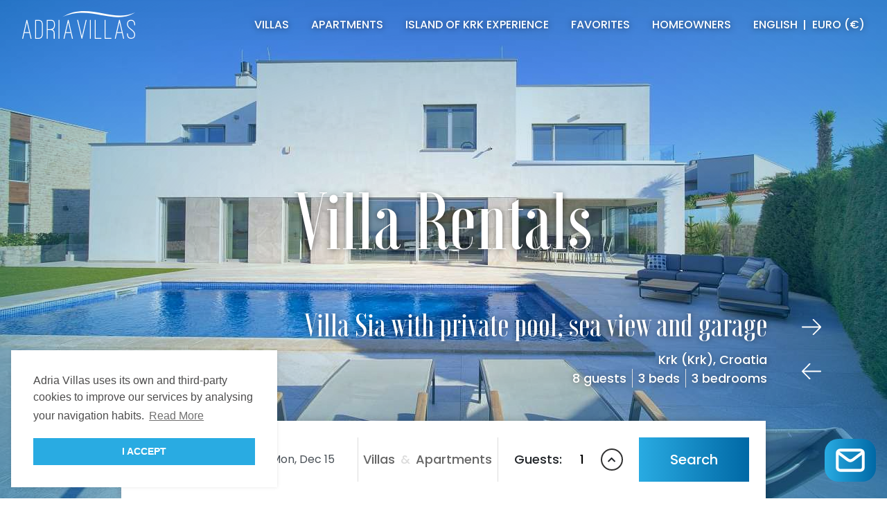

--- FILE ---
content_type: text/css
request_url: https://adriavillas.eu/themes/adria/assets/css/main.css
body_size: 9405
content:
@font-face{font-family:'Voga-Medium';src:url("fonts/Voga-Medium.eot");src:url("fonts/Voga-Medium.eot?#iefix") format("embedded-opentype"), url("fonts/Voga-Medium.woff2") format("woff2"), url("fonts/Voga-Medium.woff") format("woff"), url("fonts/Voga-Medium.ttf") format("truetype"), url("fonts/Voga-Medium.svg#Voga-Medium") format("svg");font-weight:normal;font-style:normal;font-display:swap}.font-yoga-medium{font-family:"Voga-Medium"}html{scroll-behavior:smooth}body,html{font-family:'Poppins', sans-serif!important;cursor:context-menu}@media screen and (max-width:500px){body,html{font-size:90%}}@media screen and (max-width:380px){body,html{font-size:80%}}::-moz-selection{background:rgba(0, 104, 165, 0.5)}::selection{background:rgba(0, 104, 165, 0.5)}.drop-shadow-lg{-webkit-box-shadow:0 0 10px rgba(0, 0, 0, 0.2);box-shadow:0 0 10px rgba(0, 0, 0, 0.2)}.drop-shadow-md{-webkit-box-shadow:0 0 5px rgba(0, 0, 0, 0.1);box-shadow:0 0 5px rgba(0, 0, 0, 0.1)}.font-light{font-weight:300!important}.font-regular{font-weight:400!important}.font-medium{font-weight:500!important}.font-semiBold{font-weight:600!important}.font-bold{font-weight:700!important}.font-black{font-weight:900!important}.font-02{font-size:.2rem!important}.font-1{font-size:.75rem!important}.font-2{font-size:.81rem!important}.font-3{font-size:.875rem!important}.font-4{font-size:1rem!important}.font-5{font-size:1.125rem!important}.font-6{font-size:1.19rem!important}.font-7{font-size:1.25rem!important}.font-8{font-size:1.4rem!important}.font-9{font-size:1.5rem!important}.font-10{font-size:1.8rem!important}.font-11{font-size:2rem!important}.font-12{font-size:2.5rem!important}.font-13{font-size:3rem!important}.font-14{font-size:4rem!important}.font-15{font-size:7.3rem!important}.line-y{border-left:1px solid #DDDDDD}.line-y-bold{border-left:3px solid #29ABE2;margin:.35rem .75rem}.w-8{width:8rem!important}.w-13{width:100%;max-width:13rem}.w-13{max-width:13rem}.w-fit-content{width:-webkit-fit-content!important;width:-moz-fit-content!important;width:fit-content!important}.opacity-0_5{opacity:.5}.text-last-center{text-align-last:center}.hidden{display:none!important}#more{display:none}.text-blue{color:#0068A5}.font-light-blue{color:#29ABE2}.text-black{color:#000000}.text-silver{color:#999999}.text-silver02{color:#DDDDDD}.text-silver03{color:#666666}.text-dark-gray{color:#333333}.text-dark-gray02{color:#4D4D4D}.line-y-right{border-right:1px solid #DDDDDD}@media screen and (max-width:767px){.line-y-right{border-right:unset}}.line-height-normal{line-height:normal}.line-height-1{line-height:1.1rem}.line-height-2{line-height:1.5rem}.text-small{font-size:0.95rem!important;font-weight:300!important}.small-m--4{margin-top:-.4rem}.bg-silver04{background-color:#EEEEEE}.bg-light-silver{background-color:#FEFEFE}.bg-silver05{background-color:#F2F2F2}.absolute-full{top:0;left:0;width:100%;height:100%}.text-drop-shadow-md{-webkit-filter:drop-shadow(0px 1px 4px rgba(0, 0, 0, 0.5));filter:drop-shadow(0px 1px 4px rgba(0, 0, 0, 0.5))}.py-6{padding-top:5rem;padding-bottom:5rem}.pt-6{padding-top:6rem}.py-10{padding-top:10rem;padding-bottom:10rem}.mx-6{margin-left:4rem;margin-right:4rem}.text-max-w-53{max-width:53rem}.img-fluid{-o-object-fit:cover;object-fit:cover}.bg-shadow-top{position:absolute;top:0;left:0;width:100%;height:100%;z-index:2;background:-webkit-gradient(linear, left top, left bottom, from(white), to(rgba(255, 255, 255, 0)));background:-webkit-linear-gradient(top, white 0%, rgba(255, 255, 255, 0) 100%);background:-o-linear-gradient(top, white 0%, rgba(255, 255, 255, 0) 100%);background:linear-gradient(180deg, white 0%, rgba(255, 255, 255, 0) 100%)}.rotate-180{-webkit-transform:rotate(180deg);-ms-transform:rotate(180deg);transform:rotate(180deg)}.text-decoration-underline{text-decoration:underline}.btn-short{-webkit-user-select:none;-moz-user-select:none;-ms-user-select:none;user-select:none;padding:.5rem;cursor:pointer;white-space:nowrap}.d-block:hover{color:#000000}.white-space-nowrap{white-space:nowrap}.page-rental .ui-datepicker td.changeover a{font-weight:600}.page-rental .ui-datepicker td.not-changeover{pointer-events:none}.page-rental .ui-datepicker td.not-changeover a{font-weight:300;cursor:not-allowed;pointer-events:none;opacity:0.9}#datepicker_availability td.default{background-color:#fff}#datepicker_availability .p_d_day_first a{background:-webkit-gradient(linear, left top, right bottom, from(#fff), color-stop(50%, #fff), color-stop(50%, #f3f3f3), to(#f3f3f3));background:-webkit-linear-gradient(top left, #fff 0%, #fff 50%, #f3f3f3 50%, #f3f3f3 100%);background:-o-linear-gradient(top left, #fff 0%, #fff 50%, #f3f3f3 50%, #f3f3f3 100%);background:linear-gradient(to bottom right, #fff 0%, #fff 50%, #f3f3f3 50%, #f3f3f3 100%)}#datepicker_availability .p_d_day_last a{background:-webkit-gradient(linear, left top, right bottom, from(#f3f3f3), color-stop(50%, #f3f3f3), color-stop(50%, #fff), to(#fff));background:-webkit-linear-gradient(top left, #f3f3f3 0%, #f3f3f3 50%, #fff 50%, #fff 100%);background:-o-linear-gradient(top left, #f3f3f3 0%, #f3f3f3 50%, #fff 50%, #fff 100%);background:linear-gradient(to bottom right, #f3f3f3 0%, #f3f3f3 50%, #fff 50%, #fff 100%)}#datepicker_availability .ui-datepicker-current-day .p_d_day_first,#datepicker_availability .ui-datepicker-current-day .p_d_day_last{color:#0068A5}#datepicker_availability .p_d_date_booked a,#datepicker_availability .p_d_date_booked span{cursor:not-allowed;text-decoration:line-through;background-color:#DDDDDD!important}#datepicker_availability .ui-state-disabled a,#datepicker_availability .ui-state-disabled span{cursor:not-allowed}#datepicker_availability .p_d_day_first.ui-datepicker-current-day a,#datepicker_availability .p_d_day_first.ui-datepicker-current-day span,#datepicker_availability .p_d_selected_range a,#datepicker_availability .p_d_selected_range span{background-color:#0068A5!important;color:#fff!important}.ui-widget{font-family:'Poppins', sans-serif!important}.ui-datepicker{border:unset!important;width:100%!important;position:relative}.ui-datepicker .ui-widget-header{background:unset!important;border:unset!important}.ui-datepicker .ui-datepicker-month,.ui-datepicker .ui-datepicker-year{font-weight:300;font-size:1rem!important}.ui-datepicker th{-webkit-box-flex:0;-ms-flex:0 0 14.28%;flex:0 0 14.28%;font-weight:500!important;font-size:.8rem!important}.ui-datepicker .ui-state-default{border:unset!important;background:transparent;color:#29ABE2!important}.ui-datepicker.ui-widget-content .ui-state-default{background:transparent}.ui-datepicker tr{display:-webkit-box;display:-ms-flexbox;display:flex}.ui-datepicker td{padding:unset!important;padding-bottom:.3rem!important;-webkit-box-flex:0;-ms-flex:0 0 14.28%;flex:0 0 14.28%;font-size:1rem}.ui-datepicker .ui-state-active{background:#0068A5!important;color:#FFFFFF!important;border-radius:1rem!important;border:unset!important}.ui-datepicker .ui-datepicker-next-hover{right:2px!important}.ui-datepicker .ui-datepicker-prev-hover{left:2px!important}.ui-datepicker .ui-datepicker-next-hover,.ui-datepicker .ui-datepicker-prev-hover{top:2px!important}.ui-datepicker .ui-datepicker-next-hover:hover,.ui-datepicker .ui-datepicker-prev-hover:hover{border:unset!important}.ui-datepicker .ui-datepicker-next,.ui-datepicker .ui-datepicker-prev{cursor:pointer}.ui-datepicker .ui-datepicker-next span,.ui-datepicker .ui-datepicker-prev span{display:none!important}.ui-datepicker .ui-datepicker-next{position:relative}.ui-datepicker .ui-datepicker-next:before{content:"";position:absolute;top:50%;left:50%;-webkit-transform:translate(-50%, -50%);-ms-transform:translate(-50%, -50%);transform:translate(-50%, -50%);width:0;height:0;border-top:.4rem  solid transparent;border-left:0.65rem solid #DDDDDD;border-bottom:.4rem  solid transparent;-webkit-transition:ease-in-out .125s!important;-o-transition:ease-in-out .125s!important;transition:ease-in-out .125s!important}.ui-datepicker .ui-datepicker-next:hover:before{border-left:0.65rem solid #999999}.ui-datepicker .ui-datepicker-prev{position:relative}.ui-datepicker .ui-datepicker-prev:before{content:"";position:absolute;top:50%;left:50%;-webkit-transform:translate(-50%, -50%);-ms-transform:translate(-50%, -50%);transform:translate(-50%, -50%);width:0;height:0;border-top:.4rem solid transparent;border-right:0.65rem solid #DDDDDD;border-bottom:.4rem solid transparent;-webkit-transition:ease-in-out .125s!important;-o-transition:ease-in-out .125s!important;transition:ease-in-out .125s!important}.ui-datepicker .ui-datepicker-prev:hover:before{border-right:0.65rem solid #999999}.ui-datepicker td a,.ui-datepicker td span{text-align:center!important}.ui-datepicker td a:hover,.ui-datepicker td span:hover{background:#0068A5!important;color:#FFFFFF!important;border-radius:1rem!important}.ui-datepicker-multi{width:100%!important;max-width:unset!important}#datepicker_availability .ui-datepicker-header{position:unset!important}#datepicker_availability .ui-datepicker-next{top:-2rem!important}#datepicker_availability .ui-datepicker-prev{right:2rem!important;top:-2rem!important;left:unset!important}#datepicker_availability .ui-datepicker-group-middle{border-left:1px solid #DDDDDD;border-right:1px solid #DDDDDD}.calendars .d-flex .calendar-wrapper{-webkit-box-flex:0;-ms-flex:0 0 50%;flex:0 0 50%}@media screen and (max-width:575px){.calendars .d-flex{-ms-flex-wrap:wrap;flex-wrap:wrap}.calendars .d-flex .calendar-wrapper{-webkit-box-flex:0;-ms-flex:0 0 100%;flex:0 0 100%}.calendars .d-flex .line-y{border-right:unset}.calendars .d-flex .calendar-wrapper:first-child{padding-bottom:1rem}.calendars .d-flex .calendar-wrapper:last-child{border-top:1px solid #DDDDDD;padding-top:1rem}}.btn{border-radius:0!important;font-weight:500!important;border:none!important}.btn:active,.btn:focus{outline:unset!important;-webkit-box-shadow:unset!important;box-shadow:unset!important}.btn-gradient{color:#FFFFFF!important;background-image:-webkit-gradient(linear, left top, right top, from(#29ABE2), color-stop(#0068A5), to(#0068A5));background-image:-webkit-linear-gradient(left, #29ABE2, #0068A5, #0068A5);background-image:-o-linear-gradient(left, #29ABE2, #0068A5, #0068A5);background-image:linear-gradient(to right, #29ABE2, #0068A5, #0068A5);background-position:0 0;background-size:200% 200%;-webkit-transition:ease-in-out .2s!important;-o-transition:ease-in-out .2s!important;transition:ease-in-out .2s!important}.btn-gradient:hover{background-position:100% 50%}.btn-border{border:1px solid #DDDDDD!important;color:#DDDDDD!important}.btn-border:hover{color:#999999!important;border:1px solid #999999!important}.btn-blue-border{border:1px solid!important;border-image-source:linear-gradient(to right, #29ABE2, #0068A5)!important;border-image-slice:1!important;border-width:1px!important;color:#0068A5!important}.btn-blue-border:hover{border-image-source:linear-gradient(to right, #0068A5, #0068A5)!important}body>p.flash-message{z-index:9999999!important}.form-control{border-radius:0!important;border:1px solid #DDDDDD!important}.form-control:active,.form-control:focus{outline:unset!important;-webkit-box-shadow:unset!important;box-shadow:unset!important;border:1px solid #DDDDDD!important}.form-control::-webkit-input-placeholder{font-size:1.125rem}.form-control:-ms-input-placeholder{font-size:1.125rem}.form-control::-ms-input-placeholder{font-size:1.125rem}.form-control::placeholder{font-size:1.125rem}.booking-details .form-control,.contact .form-control{border:unset!important;color:#4D4D4D!important;padding:1.8rem 2rem;font-weight:500!important;font-size:1.1rem!important}.object-book-now .form-control{background-color:unset!important;border:unset!important}#i_surname{opacity:0;position:absolute;top:0;left:0;height:0;width:0;z-index:-1;-webkit-user-select:none;-moz-user-select:none;-ms-user-select:none;user-select:none}@media screen and (max-width:991px){.finder{position:fixed;left:0;bottom:0;width:100%}}.finder .finder-item{border-right:1px solid #DDDDDD}.finder .finder-item:nth-child(4){border-right:unset!important}.finder .finder-item:first-child,.finder .finder-item:nth-child(2){-webkit-box-flex:0;-ms-flex:0 0 18%;flex:0 0 18%}.finder .finder-item:nth-child(3),.finder .finder-item:nth-child(4){-webkit-box-flex:0;-ms-flex:0 0 23%;flex:0 0 23%}@media screen and (max-width:1199px){.finder .finder-item:nth-child(3),.finder .finder-item:nth-child(4){-webkit-box-flex:0;-ms-flex:0 0 32%;flex:0 0 32%}}.finder .icon-search{display:none}@media screen and (max-width:991px){.finder .finder-item:nth-child(3){display:none!important}.finder .text-search{display:none}.finder .finder-wrapper{-ms-flex-wrap:unset!important;flex-wrap:unset!important;-webkit-box-pack:justify;-ms-flex-pack:justify;justify-content:space-between}.finder .flex-grow-1>a{padding-left:1.3rem;padding-right:1.3rem;display:-webkit-box;display:-ms-flexbox;display:flex;-webkit-box-align:center;-ms-flex-align:center;align-items:center}.finder .flex-grow-1>a i{font-size:1.5rem}.finder .flex-grow-1{-webkit-box-flex:unset!important;-ms-flex-positive:unset!important;flex-grow:unset!important;width:66%}.finder .flex-grow-1 .btn{display:-webkit-box;display:-ms-flexbox;display:flex;-webkit-box-pack:center;-ms-flex-pack:center;justify-content:center;-webkit-box-align:center;-ms-flex-align:center;align-items:center}.finder .finder-item:first-child,.finder .finder-item:nth-child(2){-webkit-box-flex:0;-ms-flex:0 0 25%;flex:0 0 25%}.finder .finder-item:nth-child(4){-webkit-box-flex:0;-ms-flex:0 0 40%;flex:0 0 40%;text-align:center;padding:0 .5rem}.finder .finder-item:nth-child(4) #finder_guests{-webkit-box-pack:center;-ms-flex-pack:center;justify-content:center}.finder .finder-item{-webkit-box-flex:unset!important;-ms-flex:unset!important;flex:unset!important;width:100%!important}.finder .icon-search{display:-webkit-box;display:-ms-flexbox;display:flex}}.finder .finder-minus,.finder .finder-plus{border:1px solid #333333;border-radius:50%;width:1.5rem;height:1.5rem;display:-webkit-box;display:-ms-flexbox;display:flex;-webkit-box-pack:center;-ms-flex-pack:center;justify-content:center;-webkit-box-align:center;-ms-flex-align:center;align-items:center;font-size:.8rem;cursor:pointer}.finder .finder-value{width:2.5rem;-webkit-user-select:none;-moz-user-select:none;-ms-user-select:none;user-select:none}.finder .form-control{border:none!important;cursor:pointer}.finder .form-control::-webkit-input-placeholder{color:#000000!important}.finder .form-control:-ms-input-placeholder{color:#000000!important}.finder .form-control::-ms-input-placeholder{color:#000000!important}.finder .form-control::placeholder{color:#000000!important}.finder .form-control:focus{border:none!important}.finder .form-control[readonly]{background-color:unset!important}.finder-mobile{display:-webkit-box;display:-ms-flexbox;display:flex}@media screen and (min-width:992px){.finder-mobile{display:none}}.finder-mobile img{width:2rem;height:2rem}select{-moz-appearance:none;-webkit-appearance:none;appearance:none;position:relative;cursor:pointer}.pop-up .arrow{position:absolute;top:50%;right:1rem;-webkit-transform:translateY(-50%);-ms-transform:translateY(-50%);transform:translateY(-50%);z-index:1}.pop-up .arrow img{width:.8rem;height:auto}.card{border:none!important;border-radius:0!important}.card .card-img{border-radius:0!important;overflow:hidden}.card .card-img img{-webkit-transition:-webkit-transform .5s ease-in-out;transition:-webkit-transform .5s ease-in-out;-o-transition:transform .5s ease-in-out;transition:transform .5s ease-in-out;transition:transform .5s ease-in-out, -webkit-transform .5s ease-in-out}.card a:hover{color:#000000}.card:hover .card-img img{-webkit-transform:scale(1.05) translateY(-7px);-ms-transform:scale(1.05) translateY(-7px);transform:scale(1.05) translateY(-7px)}.card-favorite{top:1rem;right:1rem;cursor:pointer;z-index:2}@media screen and (max-width:991px){.card-favorite{top:24rem}}.card-favorite img{width:2.2rem;height:2.2rem}.card-favorite.favoriteAdded .heart-icon{display:none}.card-favorite.favoriteAdded .heart-icon-full{display:inline-block!important}.card.object{-webkit-box-orient:horizontal!important;-webkit-box-direction:normal!important;-ms-flex-direction:row!important;flex-direction:row!important}@media screen and (max-width:991px){.card.object{-webkit-box-orient:vertical!important;-webkit-box-direction:normal!important;-ms-flex-direction:column!important;flex-direction:column!important}}.card.object .card-img .card-img-icon{top:1rem;left:1rem;z-index:1}.card.object .card-img .card-img-icon img{width:4rem;height:4rem}.card.object .card-img .card-img-object{width:27rem;height:100%;-o-object-fit:cover;object-fit:cover}@media screen and (max-width:991px){.card.object .card-img .card-img-object{width:100%;height:23rem}}.card.object .card-body-title{overflow:hidden;white-space:nowrap;-o-text-overflow:ellipsis;text-overflow:ellipsis;max-width:37rem}@media screen and (max-width:1199px){.card.object .card-body-title{max-width:25rem}}@media screen and (max-width:991px){.card.object .card-body-title{max-width:unset;font-size:1.4rem!important}}.card.object .card-body-stars .card-body-stars-rating{font-size:1.2rem}.card.object .card-body-stars img{width:1.2rem;height:1.2rem}.card.object .card-body-price .card-body-price-value{font-size:1.4rem;line-height:normal}.card.object .card-body-price small{display:block;margin-top:-.5rem}.card.blog{width:100%}.card.blog .card-img{height:15rem;-o-object-fit:cover;object-fit:cover}.card.review .card-stars div img{width:.8rem;height:.8rem}.card.review .card-flag img{width:1.5rem;height:auto}.card.review .card-label{font-size:.8rem;color:#666666}.card.review.right-y{border-right:1px solid #DDDDDD!important}.card-sticky{position:-webkit-sticky;position:sticky;bottom:0;z-index:998;margin-top:-7rem}@media screen and (max-width:1199px){.card-sticky{margin-top:-10.9rem}}@media screen and (max-width:991px){.card-sticky{margin-top:unset!important}}@media screen and (max-width:1400px){.card-sticky .container{max-width:960px}}@media screen and (max-width:1199px){.card-sticky .container{max-width:780px}}.contact .form .row .col-md-6:first-child,.contact .form .row .col-md-6:nth-child(3){border-right:1px solid #DDDDDD}@media screen and (max-width:767px){.contact .form .row .col-md-6:first-child,.contact .form .row .col-md-6:nth-child(3){border-right:none}}textarea{resize:none!important}.dropdown .btn{-webkit-transition:unset!important;-o-transition:unset!important;transition:unset!important}.dropdown .dropdown-item{cursor:pointer;color:#000000!important}.dropdown .dropdown-item:active{background:#0068A5!important;color:#FFFFFF!important}.dropdown .dropdown-menu{width:100%}.navbar .dropdown .btn{color:#0068A5!important}.navbar #nav_curr .dropdown-menu{left:unset!important;right:0!important}input[type=checkbox]{display:none}.additional-fee-applies label,.booking-details label,.filters label{margin:0;position:relative;padding-left:2rem;color:#333333;cursor:pointer;-webkit-user-select:none;-moz-user-select:none;-ms-user-select:none;user-select:none}.additional-fee-applies label .icon-check,.booking-details label .icon-check,.filters label .icon-check{position:absolute;top:0;left:0;width:1.2rem;height:1.2rem;border:1px solid #333333}.additional-fee-applies label input[type=checkbox]:checked~.icon-check,.booking-details label input[type=checkbox]:checked~.icon-check,.filters label input[type=checkbox]:checked~.icon-check{background-color:#29ABE2;border:1px solid #29ABE2}.additional-fee-applies label input[type=checkbox]:checked~.icon-check:before,.booking-details label input[type=checkbox]:checked~.icon-check:before,.filters label input[type=checkbox]:checked~.icon-check:before{content:"\f00c";font-family:"Font Awesome 5 Free";font-weight:900;color:#FFFFFF;padding-left:.1rem;position:absolute;top:-.15rem;font-size:.9rem}.finder label{cursor:pointer;-webkit-user-select:none;-moz-user-select:none;-ms-user-select:none;user-select:none}.finder label .font-check{color:#666666}.finder label input[type=checkbox]:checked~.font-check{color:#000000!important}.noUi-target{-webkit-box-shadow:unset!important;box-shadow:unset!important;border:unset!important;border-radius:unset!important;background:#DDDDDD!important}.noUi-connect{background:#29ABE2!important}.noUi-handle{border:unset!important;background:#0068A5!important;-webkit-box-shadow:unset!important;box-shadow:unset!important;border-radius:unset!important;width:3.5rem!important;-webkit-box-shadow:0 0 5px rgba(0, 0, 0, 0.1)!important;box-shadow:0 0 5px rgba(0, 0, 0, 0.1)!important;cursor:pointer!important}.noUi-handle:after,.noUi-handle:before{width:.3rem!important;background:#FFFFFF!important;top:0!important;left:.3rem!important;height:100%!important}.noUi-handle:after{left:unset!important;right:.3rem!important}.noUi-handle:focus{outline:unset!important}.table th{border-top:none!important}.slick-slide:active,.slick-slide:focus{outline:none!important;outline-color:transparent!important;-webkit-box-shadow:none!important;box-shadow:none!important}.slick-active:active,.slick-active:focus,.slick-current:active,.slick-current:focus,.slick-slide:active,.slick-slide:focus{outline-color:transparent!important}.slick-next,.slick-prev{cursor:pointer;position:absolute;top:50%;-webkit-transform:translateY(-50%);-ms-transform:translateY(-50%);transform:translateY(-50%)}.slick-next img,.slick-prev img{width:2rem;height:auto}.slick-prev{left:-3rem}.slick-next{right:-3rem}@media screen and (min-width:1400px){.inside-gallery .container{max-width:1400px}}.inside-gallery img{height:100%;width:100%;-o-object-fit:cover;object-fit:cover}.inside-gallery .slick-slider{position:unset!important}.inside-gallery .slick-prev{left:2rem!important}.inside-gallery .slick-next{right:2rem!important}.inside-gallery .slick-next,.inside-gallery .slick-prev{top:50%;-webkit-transform:translateY(-50%);-ms-transform:translateY(-50%);transform:translateY(-50%);padding:2rem;z-index:2;-webkit-filter:drop-shadow(0 1px 2px rgba(0, 0, 0, 0.5));filter:drop-shadow(0 1px 2px rgba(0, 0, 0, 0.5))}.inside-gallery .slick-next img,.inside-gallery .slick-prev img{height:2rem;width:auto}.inside-gallery .gallery-for .slick-list.draggable{height:80vh}@media screen and (max-width:1401px){.inside-gallery .gallery-for .slick-list.draggable{height:70vh}}@media screen and (max-width:1250px){.inside-gallery .gallery-for .slick-list.draggable{height:50vh}}@media screen and (max-width:1049px){.inside-gallery .gallery-for .slick-list.draggable{height:35vh}}.inside-gallery .gallery-for .slick-slide{height:80vh}@media screen and (max-width:1401px){.inside-gallery .gallery-for .slick-slide{height:70vh}}@media screen and (max-width:1250px){.inside-gallery .gallery-for .slick-slide{height:50vh}}@media screen and (max-width:1049px){.inside-gallery .gallery-for .slick-slide{height:35vh}}.inside-gallery .gallery-nav .slick-track{height:6rem}@media screen and (max-width:1250px){.inside-gallery .gallery-nav .slick-track{height:4rem}}.inside-gallery .gallery-nav .slick-slide{margin:.5rem;height:6rem}@media screen and (max-width:1250px){.inside-gallery .gallery-nav .slick-slide{height:4rem}}input[type=radio]{display:none}.booking-details .label-radio:before{content:"";position:absolute;top:.3rem;left:0;width:1.2rem;height:1.2rem;border:1px solid #000000}.booking-details input[type=radio]:checked~.label-radio:before{background-color:#29ABE2;border:1px solid #29ABE2}.booking-details input[type=radio]:checked~.label-radio:after{content:"\f00c";position:absolute;top:.25rem;left:.15rem;font-family:"Font Awesome 5 Free";font-weight:900;color:#FFFFFF;font-size:.9rem}.modal{z-index:100001!important}.modal .modal-content{border-radius:0!important}.modal-backdrop{z-index:100000!important}.carousel .arrow{position:absolute;top:50%;-webkit-transform:translateY(-50%);-ms-transform:translateY(-50%);transform:translateY(-50%);z-index:1}.carousel .arrow img{width:1.8rem;height:auto}.carousel .carousel-item img{height:100vh;-o-object-fit:cover;object-fit:cover}.header-index .carousel .carousel-control-next,.header-index .carousel .carousel-control-prev{z-index:3!important;top:unset!important;height:3rem!important;width:3rem!important;right:-5.5rem!important;opacity:1!important}@media screen and (max-width:1400px){.header-index .carousel .carousel-control-next,.header-index .carousel .carousel-control-prev{right:0!important}}.header-index .carousel .carousel-control-prev{left:unset!important;bottom:10rem!important;right:0}@media screen and (max-width:1199px){.header-index .carousel .carousel-control-prev{bottom:12rem!important}}@media screen and (max-width:991px){.header-index .carousel .carousel-control-prev{bottom:7rem!important}}@media screen and (max-width:767px){.header-index .carousel .carousel-control-prev{display:none}}.header-index .carousel .carousel-control-next{bottom:14rem!important}@media screen and (max-width:1199px){.header-index .carousel .carousel-control-next{bottom:16rem!important}}@media screen and (max-width:991px){.header-index .carousel .carousel-control-next{bottom:10rem!important}}@media screen and (max-width:767px){.header-index .carousel .carousel-control-next{display:none}}.header-details{height:100vh}.header-details .carousel{z-index:1}.header-details .carousel-control-next,.header-details .carousel-control-prev{width:11%!important}.header-details .view-gallery{position:absolute;bottom:7.5rem;z-index:2;right:.5rem}@media screen and (max-width:1400px){.header-details .view-gallery{bottom:11rem;right:6rem}}@media screen and (max-width:1199px){.header-details .view-gallery{bottom:17rem;right:6rem}}@media screen and (max-width:991px){.header-details .view-gallery{bottom:8.5rem;right:1rem}}@media screen and (max-width:767px){.header-details .view-gallery{bottom:10rem}}.header-details .details-info{z-index:2;position:absolute;bottom:7.5rem;z-index:2;left:1rem;padding-right:0.5rem}@media screen and (max-width:1400px){.header-details .details-info{bottom:11rem;left:7rem}}@media screen and (max-width:1199px){.header-details .details-info{bottom:18rem;left:7rem}}@media screen and (max-width:991px){.header-details .details-info{bottom:8.5rem;left:1rem}}@media screen and (max-width:767px){.header-details .details-info{bottom:10rem}}.header-details .details-info div:first-child{overflow:hidden;-o-text-overflow:ellipsis;text-overflow:ellipsis;max-width:350px;white-space:nowrap}@media screen and (max-width:767px){.header-details .details-info div:first-child{max-width:250px}}@media screen and (max-width:450px){.header-details .details-info div:first-child{max-width:200px}}@media screen and (max-width:350px){.header-details .details-info div:first-child{max-width:150px}}.gallery-box{display:-ms-grid;display:grid;-ms-grid-columns:(1fr)[4];grid-template-columns:repeat(4, 1fr);-ms-grid-rows:(16rem)[5];grid-template-rows:repeat(4, 16rem);grid-gap:1rem}@media screen and (max-width:991px){.gallery-box{-ms-grid-rows:(16rem)[4];grid-template-rows:repeat(4, 16rem)}}@media screen and (max-width:767px){.gallery-box{-ms-grid-rows:(16rem)[8];grid-template-rows:repeat(8, 16rem)}}.gallery-box .gallery-item{display:-webkit-box;display:-ms-flexbox;display:flex;-webkit-box-pack:center;-ms-flex-pack:center;justify-content:center;-webkit-box-align:center;-ms-flex-align:center;align-items:center;position:relative;text-decoration:none!important;overflow:hidden}.gallery-box .gallery-item img{position:absolute;top:0;left:0;width:100%;height:100%;-o-object-fit:cover;object-fit:cover;-webkit-transition:-webkit-transform .5s ease-in-out;transition:-webkit-transform .5s ease-in-out;-o-transition:transform .5s ease-in-out;transition:transform .5s ease-in-out;transition:transform .5s ease-in-out, -webkit-transform .5s ease-in-out}.gallery-box .gallery-item:hover img{-webkit-transform:scale(1.05) translateY(-7px);-ms-transform:scale(1.05) translateY(-7px);transform:scale(1.05) translateY(-7px)}.gallery-box .gallery-item:nth-child(n+1){-ms-grid-row-span:1;grid-row:span 1;-ms-grid-column-span:2;grid-column:span 2}@media screen and (max-width:767px){.gallery-box .gallery-item:nth-child(n+1){-ms-grid-column-span:4;grid-column:span 4}}.gallery-box .gallery-item:nth-child(n+2){-ms-grid-row-span:1;grid-row:span 1;-ms-grid-column-span:1;grid-column:span 1}@media screen and (max-width:991px){.gallery-box .gallery-item:nth-child(n+2){-ms-grid-row-span:1;grid-row:span 1;-ms-grid-column-span:2;grid-column:span 2}}@media screen and (max-width:767px){.gallery-box .gallery-item:nth-child(n+2){-ms-grid-column-span:4;grid-column:span 4}}.gallery-box .gallery-item:nth-child(n+3){-ms-grid-row-span:2;grid-row:span 2;-ms-grid-column-span:1;grid-column:span 1}@media screen and (max-width:991px){.gallery-box .gallery-item:nth-child(n+3){-ms-grid-row-span:1;grid-row:span 1;-ms-grid-column-span:2;grid-column:span 2}}@media screen and (max-width:767px){.gallery-box .gallery-item:nth-child(n+3){-ms-grid-column-span:4;grid-column:span 4}}.gallery-box .gallery-item:nth-child(n+4){-ms-grid-row-span:1;grid-row:span 1;-ms-grid-column-span:1;grid-column:span 1}@media screen and (max-width:991px){.gallery-box .gallery-item:nth-child(n+4){-ms-grid-row-span:1;grid-row:span 1;-ms-grid-column-span:2;grid-column:span 2}}@media screen and (max-width:767px){.gallery-box .gallery-item:nth-child(n+4){-ms-grid-column-span:4;grid-column:span 4}}.gallery-box .gallery-item:nth-child(n+5){-ms-grid-row-span:1;grid-row:span 1;-ms-grid-column-span:2;grid-column:span 2}@media screen and (max-width:991px){.gallery-box .gallery-item:nth-child(n+5){-ms-grid-row-span:1;grid-row:span 1;-ms-grid-column-span:2;grid-column:span 2}}@media screen and (max-width:767px){.gallery-box .gallery-item:nth-child(n+5){-ms-grid-column-span:4;grid-column:span 4}}.gallery-box .gallery-item:nth-child(n+6){-ms-grid-row-span:1;grid-row:span 1;-ms-grid-column-span:2;grid-column:span 2}@media screen and (max-width:991px){.gallery-box .gallery-item:nth-child(n+6){-ms-grid-row-span:1;grid-row:span 1;-ms-grid-column-span:2;grid-column:span 2}}@media screen and (max-width:767px){.gallery-box .gallery-item:nth-child(n+6){-ms-grid-column-span:4;grid-column:span 4}}.gallery-box .gallery-item:nth-child(n+7){-ms-grid-row-span:1;grid-row:span 1;-ms-grid-column-span:2;grid-column:span 2}@media screen and (max-width:991px){.gallery-box .gallery-item:nth-child(n+7){-ms-grid-row-span:1;grid-row:span 1;-ms-grid-column-span:4;grid-column:span 4}}.gallery-box .gallery-item:nth-child(n+8){-ms-grid-row-span:1;grid-row:span 1;-ms-grid-column-span:4;grid-column:span 4}@media screen and (max-width:991px){.gallery-box .gallery-item:nth-child(n+8){-ms-grid-row-span:1;grid-row:span 1;-ms-grid-column-span:4;grid-column:span 4}}::-webkit-scrollbar{width:10px}::-webkit-scrollbar-track{background:#f1f1f1}::-webkit-scrollbar-thumb{background:#0068A5}::-webkit-scrollbar-thumb:hover{background:#0068A5}.section-blog__label{color:#000000;text-align:center}.section-blog__title{text-align:center;font-weight:700}.section-blog .card{overflow:hidden;border-radius:4px;height:initial}.section-blog .card-body{-webkit-box-orient:vertical;-webkit-box-direction:normal;-ms-flex-direction:column;flex-direction:column;-webkit-box-align:start!important;-ms-flex-align:start!important;align-items:flex-start!important;padding:1.25rem!important}.section-blog .card img{-webkit-transition:-webkit-transform .4s ease-in-out;transition:-webkit-transform .4s ease-in-out;-o-transition:transform .4s ease-in-out;transition:transform .4s ease-in-out;transition:transform .4s ease-in-out, -webkit-transform .4s ease-in-out;border-top-left-radius:4px;border-top-right-radius:4px}.section-blog .card{-webkit-box-shadow:0 1px 10px rgba(0, 0, 0, 0.125);box-shadow:0 1px 10px rgba(0, 0, 0, 0.125);overflow:hidden}.section-blog .card img{-webkit-transition:-webkit-transform .5s ease-in-out;transition:-webkit-transform .5s ease-in-out;-o-transition:transform .5s ease-in-out;transition:transform .5s ease-in-out;transition:transform .5s ease-in-out, -webkit-transform .5s ease-in-out}.section-blog .card:hover img{-webkit-transform:scale(1.05) translateY(-7px);-ms-transform:scale(1.05) translateY(-7px);transform:scale(1.05) translateY(-7px)}body.page-post .top-picks-block{background-color:var(--light);padding-top:3rem;margin-top:6rem;margin-bottom:0!important;padding-bottom:3rem}#latest-posts{margin-top:2rem;padding:3rem 2rem 4.5rem}@media (max-width:767px){#latest-posts{padding-left:0;padding-right:0}}#single-post{margin-bottom:2rem;margin-top:5rem}@media (min-width:767px){#single-post{margin-top:2rem}}#single-post a{color:#0068A5}#single-post .social-share h4{font-size:1rem;text-transform:uppercase;letter-spacing:0.05rem;padding-top:0.75rem}#single-post .social-share a{border:1px solid #000000;border-radius:50%;width:2.8rem;height:2.8rem;display:-webkit-box;display:-ms-flexbox;display:flex;-webkit-box-pack:center;-ms-flex-pack:center;justify-content:center;-webkit-box-align:center;-ms-flex-align:center;align-items:center;margin:0 0.25rem}#single-post .social-share a:hover{text-decoration:none}#single-post .social-share i{font-size:1.3rem;color:#000000}#single-post .single-post .post-meta{font-size:1rem;color:var(--secondary)}#single-post .single-post .post-meta small{font-weight:300}#single-post .single-post .post-meta .post-category a{text-transform:uppercase;opacity:0.8;font-size:0.8rem}#single-post .single-post .post-meta .published-at{text-align:right}#single-post .single-post .post-meta .published-at span{font-size:0.8rem;color:var(--gray)}#single-post .single-post .gallery{margin-top:1.5rem;margin-bottom:2rem}#single-post .single-post .gallery img{width:100%;max-height:500px;-o-object-fit:cover;object-fit:cover}#single-post .single-post .post-content{font-size:1.15rem;line-height:1.45;font-weight:300;margin-bottom:2rem}#single-post .single-post .post-content ul{padding-left:1.25rem}#single-post .single-post .post-content img{max-width:100%!important;width:100%!important;max-height:1000px;-o-object-fit:cover;object-fit:cover;height:auto!important;display:block!important;margin-top:10px;margin-bottom:10px}#single-post .single-post .post-content iframe{height:400px;width:100%}#single-post .single-post .post-content div,#single-post .single-post .post-content ol,#single-post .single-post .post-content p,#single-post .single-post .post-content span,#single-post .single-post .post-content table,#single-post .single-post .post-content ul{font-size:1.15rem;font-weight:inherit;line-height:1.5}#single-post .single-post .post-content ul li{padding-bottom:0.5rem}#single-post .single-post .post-content strong{font-weight:600}#single-post .single-post .post-content h1,#single-post .single-post .post-content h2,#single-post .single-post .post-content h3,#single-post .single-post .post-content h4,#single-post .single-post .post-content h5{font-size:1.25rem;font-family:var(--font-family-sans-serif);margin-bottom:1rem;margin-top:2rem}@media (max-width:767px){#single-post{margin-left:-15px;margin-right:-15px}#single-post footer{-webkit-box-pack:center;-ms-flex-pack:center;justify-content:center}#single-post h1{font-size:2.4rem;text-align:center}}.post:not(.single-post){margin-bottom:1rem;padding-bottom:1rem}.post:not(.single-post) a{color:inherit;display:block}.post:not(.single-post) .post-image{margin-bottom:0.25rem}.post:not(.single-post) .post-title{color:var(--dark)}.post:not(.single-post) .post-title a{font-weight:600;font-size:1.2rem}.post:not(.single-post) .post-excerpt{font-size:0.85rem}.single-post .mz-thumb{margin-bottom:0.25rem}.single-post .mz-thumb:nth-child(n+8){display:none}.single-post footer{display:-webkit-box;display:-ms-flexbox;display:flex;-webkit-box-align:end;-ms-flex-align:end;align-items:flex-end;-webkit-box-pack:center;-ms-flex-pack:center;justify-content:center}.share{display:-webkit-box;display:-ms-flexbox;display:flex;-webkit-box-orient:vertical;-webkit-box-direction:normal;-ms-flex-direction:column;flex-direction:column;-webkit-box-align:center;-ms-flex-align:center;align-items:center;width:40%}.share h3{margin-bottom:1rem}.share a{padding:0.2rem 0.5rem;margin:0 0.25rem;font-size:0.9rem;color:var(--gray);width:40px;display:block;text-align:center}.share a:hover{border-color:var(--primary);background-color:var(--primary)}/*@media(max-width:767px){.main-content{overflow:hidden}}*/#results-wrap{min-height:100vh}.cards-list{overflow:hidden;padding-right:0.25rem;padding-left:0.25rem}.loader{-webkit-animation:rotate 1s infinite;animation:rotate 1s infinite;color:#0068A5;height:40px;left:50%;z-index:10;margin-left:-20px;opacity:0;pointer-events:none;position:fixed;top:350px;-webkit-transition:opacity 0.3s ease-in-out;-o-transition:opacity 0.3s ease-in-out;transition:opacity 0.3s ease-in-out;width:40px}.oc-loading .loader{opacity:1}.cards-list{-webkit-transition:opacity 0.3s ease-in-out;-o-transition:opacity 0.3s ease-in-out;transition:opacity 0.3s ease-in-out}.oc-loading .cards-list{opacity:0}@-webkit-keyframes rotate{0%{-webkit-transform:rotate(180deg);transform:rotate(180deg)}to{-webkit-transform:rotate(-180deg);transform:rotate(-180deg)}}@keyframes rotate{0%{-webkit-transform:rotate(180deg);transform:rotate(180deg)}to{-webkit-transform:rotate(-180deg);transform:rotate(-180deg)}}.leaflet-control-attribution,.leaflet-left{display:none}.leaflet-bottom{bottom:40%}.pin{color:#0068A5;height:59px;margin-left:-24px;margin-top:-59px;overflow:hidden;position:relative;width:48px}.card__pin svg{display:block}.pin__icon img,.pin__icon svg{margin:0!important;max-height:36px;max-width:36px;min-height:32px;min-width:32px}.pin__icon img,.pin__icon svg{left:0;position:absolute;top:0;-webkit-transform:translate(-50%, -50%);-ms-transform:translate(-50%, -50%);transform:translate(-50%, -50%)}.marker-cluster,.pin__icon{color:#0068A5}.pin__icon{color:#0068A5;left:50%;position:absolute;top:38%;-webkit-transform:scale(0.85);-ms-transform:scale(0.85);transform:scale(0.85)}.pin #selected{-webkit-transition:fill 0.2s ease-out;-o-transition:fill 0.2s ease-out;transition:fill 0.2s ease-out;fill:white}.pin--selected #selected{fill:#0068A5}.marker-cluster{color:#0068A5;font-size:18px;font-weight:bold;height:62px!important;margin-left:-25px!important;margin-top:-62px!important;text-align:center;width:50px!important}.marker-cluster span{left:0;position:absolute;top:40%;-webkit-transform:translate(0, -50%);-ms-transform:translate(0, -50%);transform:translate(0, -50%);width:100%}.popup__image{max-width:100%!important;height:150px;display:block;background-position:center;background-size:cover;background-repeat:no-repeat;border-top-right-radius:12px;border-top-left-radius:12px}.card__image:after,.popup__image:after{content:"";display:block;padding-top:60%}.popup__title.popup__title{font-weight:500;font-size:16px;line-height:20px;margin-bottom:4px;margin-top:4px;color:#000000}.popup__footer{display:-webkit-box;display:-ms-flexbox;display:flex;-webkit-box-pack:justify;-ms-flex-pack:justify;justify-content:space-between}.leaflet-container a.leaflet-popup-close-button{display:none}@media (max-width:767px){.leaflet-popup-content-wrapper{max-width:200px;width:200px}}.leaflet-popup-content{margin:-1px!important}.popup__address{text-align:right}.popup__address .apartment-number{font-weight:600;font-size:1.1rem;line-height:initial;white-space:nowrap}.popup__address .apartment-perNight{font-size:.83rem;font-weight:300}.popup__stars{color:#0068A5;font-size:0.75rem}.popup__content{font-size:16px;padding:5px 15px 10px}.popup__content a{text-decoration:none!important}.popup__content .amount{color:#0068A5}.popup__content .before{display:inline}@-webkit-keyframes leaflet-gestures-fadein{0%{opacity:0}to{opacity:1}}@keyframes leaflet-gestures-fadein{0%{opacity:0}to{opacity:1}}.leaflet-container:after{-webkit-animation:leaflet-gestures-fadein 0.8s backwards;animation:leaflet-gestures-fadein 0.8s backwards;color:#fff;font-family:Roboto,Arial,sans-serif;font-size:22px;-webkit-box-pack:center;-ms-flex-pack:center;justify-content:center;display:-webkit-box;display:-ms-flexbox;display:flex;-webkit-box-align:center;-ms-flex-align:center;align-items:center;padding:15px;position:absolute;top:0;left:0;right:0;bottom:0;background:rgba(0, 0, 0, 0.5);z-index:461;pointer-events:none}.leaflet-gesture-handling-scroll-warning:after,.leaflet-gesture-handling-touch-warning:after{-webkit-animation:leaflet-gestures-fadein 0.8s forwards;animation:leaflet-gestures-fadein 0.8s forwards}.leaflet-gesture-handling-touch-warning:after{content:attr(data-gesture-handling-touch-content)}.leaflet-gesture-handling-scroll-warning:after{content:attr(data-gesture-handling-scroll-content)}.section-static p{margin-bottom:2rem}.navbar-container{width:100%;z-index:99999;-webkit-transition:ease-in-out .125s!important;-o-transition:ease-in-out .125s!important;transition:ease-in-out .125s!important}.navbar-white{background-color:#FFFFFF}.navbar-white .nav-link{color:#0068A5}.navbar-white .nav-link:hover{color:#0068A5!important}.navbar-white .animated-icon span{background:#29ABE2}.navbar{max-width:1400px;margin:auto}.navbar .navbar-brand{margin-left:1rem}.navbar .navbar-brand img{width:auto;height:2.5rem}.navbar .nav-link{text-transform:uppercase;margin:0 .5rem;padding:1rem;-webkit-transition:ease-in-out .125s!important;-o-transition:ease-in-out .125s!important;transition:ease-in-out .125s!important;cursor:pointer}.navbar .nav-link:hover{opacity:.5;color:#FFFFFF}@media (max-width:767px){.navbar .nav-link{font-size:1.2rem}}.navbar .line-y{margin:.3rem .6rem}.scrolled{background-color:#FFFFFF;-webkit-box-shadow:0 0 5px rgba(0, 0, 0, 0.1);box-shadow:0 0 5px rgba(0, 0, 0, 0.1)}.scrolled .nav-link{color:#0068A5!important}.scrolled .nav-link:hover{color:#0068A5!important}.scrolled .animated-icon span{background:#29ABE2}@media (min-width:1099px){.bg-transparent-white .nav-link{color:#FFFFFF}.bg-transparent-white .line-y{border-left:2px solid #FFFFFF;margin:.3rem .6rem}}@media (max-width:1099px){.bg-transparent-white{background-color:#FFFFFF}.bg-transparent-white .text-drop-shadow-md{-webkit-filter:none;filter:none}.bg-transparent-white .nav-link{color:#0068A5}.bg-transparent-white .nav-link:hover{color:#0068A5!important}.bg-transparent-white .animated-icon span{background:#29ABE2}}.animated-icon{width:30px;height:20px;position:relative;margin:0px;-webkit-transform:rotate(0deg);-moz-transform:rotate(0deg);-o-transform:rotate(0deg);-ms-transform:rotate(0deg);transform:rotate(0deg);-webkit-transition:.5s ease-in-out;-moz-transition:.5s ease-in-out;-o-transition:.5s ease-in-out;transition:.5s ease-in-out;cursor:pointer}.animated-icon span{display:block;position:absolute;height:3px;width:100%;border-radius:9px;opacity:1;left:0;-webkit-transform:rotate(0deg);-moz-transform:rotate(0deg);-o-transform:rotate(0deg);-ms-transform:rotate(0deg);transform:rotate(0deg);-webkit-transition:.25s ease-in-out;-moz-transition:.25s ease-in-out;-o-transition:.25s ease-in-out;transition:.25s ease-in-out}.animated-icon span{background:#FFFFFF}.animated-icon span:first-child{top:0px}.animated-icon span:nth-child(2){top:10px}.animated-icon span:nth-child(3){top:20px}.animated-icon.open span:first-child{top:11px;-webkit-transform:rotate(135deg);-moz-transform:rotate(135deg);-o-transform:rotate(135deg);-ms-transform:rotate(135deg);transform:rotate(135deg)}.animated-icon.open span:nth-child(2){opacity:0}.animated-icon.open span:nth-child(3){top:11px;-webkit-transform:rotate(-135deg);-moz-transform:rotate(-135deg);-o-transform:rotate(-135deg);-ms-transform:rotate(-135deg);transform:rotate(-135deg)}.navbar-toggler{border-color:transparent!important;padding:.75rem!important}.navbar-toggler:focus{outline:unset!important}.richText{font-size:1rem;font-family:inherit}.richText div,.richText p,.richText span{font-size:1rem!important;font-family:inherit!important}.js--readmore-toggle{color:#0068A5;font-size:0.85rem;text-decoration:underline}.cc-window{z-index:99999!important;-webkit-box-shadow:0 0 5px rgba(0, 0, 0, 0.1);box-shadow:0 0 5px rgba(0, 0, 0, 0.1)}.no-wrap{white-space:nowrap;overflow:hidden;max-width:219px;-o-text-overflow:ellipsis;text-overflow:ellipsis}@media screen and (max-width:1199px){.no-wrap{max-width:330px}}.circle-minus,.circle-plus{display:-webkit-box;display:-ms-flexbox;display:flex;-webkit-box-pack:center;-ms-flex-pack:center;justify-content:center;-webkit-box-align:center;-ms-flex-align:center;align-items:center;font-size:.8rem;cursor:pointer;border:2px solid #333333;border-radius:50%;width:2rem;height:2rem}@media screen and (max-width:991px){.circle-minus,.circle-plus{width:1.7rem;height:1.7rem}}.circle-minus i,.circle-plus i{padding-top:.1rem}.circle-minus .fas,.circle-plus .fas {pointer-events: none;} .counter-value{width:2.5rem;-webkit-user-select:none;-moz-user-select:none;-ms-user-select:none;user-select:none;pointer-events:none;border:none}@media screen and (max-width:991px){.counter-value{width:2.1rem}}@media screen and (max-width:991px){.object-book-now{position:fixed;bottom:0;left:0;width:100%}}.object-book-now .object-items{border-right:1px solid #DDDDDD}.object-book-now .object-items:last-child{border-right:unset}.object-book-now .object-items:first-child{-webkit-box-flex:0;-ms-flex:0 0 25%;flex:0 0 25%}@media screen and (max-width:1400px){.object-book-now .object-items:first-child{-webkit-box-flex:0;-ms-flex:0 0 28%;flex:0 0 28%}}@media screen and (max-width:1199px){.object-book-now .object-items:first-child{-webkit-box-flex:0;-ms-flex:0 0 50%;flex:0 0 50%;border-bottom:1px solid #DDDDDD;padding-bottom:.5rem}}@media screen and (max-width:1199px){.object-book-now .object-items:nth-child(3){border-right:unset}}.object-book-now .object-items:nth-child(2),.object-book-now .object-items:nth-child(3){-webkit-box-flex:0;-ms-flex:0 0 12%;flex:0 0 12%}@media screen and (max-width:1199px){.object-book-now .object-items:nth-child(2),.object-book-now .object-items:nth-child(3){-webkit-box-flex:0;-ms-flex:0 0 25%;flex:0 0 25%;border-bottom:1px solid #DDDDDD}}.object-book-now .object-items:nth-child(4){-webkit-box-flex:0;-ms-flex:0 0 20%;flex:0 0 20%}@media screen and (max-width:1400px){.object-book-now .object-items:nth-child(4){-webkit-box-flex:0;-ms-flex:0 0 25%;flex:0 0 25%}}@media screen and (max-width:1199px){.object-book-now .object-items:nth-child(4){-webkit-box-flex:0;-ms-flex:0 0 50%;flex:0 0 50%}}.object-book-now .object-items:nth-child(5){-webkit-box-flex:0;-ms-flex:0 0 15%;flex:0 0 15%}@media screen and (max-width:1400px){.object-book-now .object-items:nth-child(5){-webkit-box-flex:0;-ms-flex:0 0 23%;flex:0 0 23%;border-right:unset}}@media screen and (max-width:1199px){.object-book-now .object-items:nth-child(5){-webkit-box-flex:0;-ms-flex:0 0 50%;flex:0 0 50%;border-right:unset}}.object-book-now .icon-search{display:none}@media screen and (max-width:991px){.object-book-now .object-items:first-child,.object-book-now .object-items:nth-child(5){display:none}.object-book-now .object-items:nth-child(2),.object-book-now .object-items:nth-child(3){border-bottom:unset}.object-book-now .object-items:nth-child(3){border-right:1px solid #DDDDDD}.object-book-now .object-items:nth-child(4){display:block;text-align:center;padding:0 .5rem}.object-book-now .object-items:nth-child(4) #object_guests{-webkit-box-pack:center;-ms-flex-pack:center;justify-content:center}.object-book-now .object-wrapper{-ms-flex-wrap:unset!important;flex-wrap:unset!important}.object-book-now .object-items{-webkit-box-flex:unset!important;-ms-flex:unset!important;flex:unset!important;width:100%!important}.object-book-now .text-search{display:none}}@media screen and (max-width:991px) and (max-width:991px){.object-book-now .icon-search{display:-webkit-box;display:-ms-flexbox;display:flex}}@media screen and (max-width:991px){.object-book-now .flex-grow-1>a{padding-left:1.3rem;padding-right:1.3rem;display:-webkit-box;display:-ms-flexbox;display:flex;-webkit-box-align:center;-ms-flex-align:center;align-items:center}.object-book-now .flex-grow-1>a i{font-size:1.5rem}.object-book-now .flex-grow-1{-webkit-box-flex:unset!important;-ms-flex-positive:unset!important;flex-grow:unset!important;width:66%}.object-book-now .flex-grow-1 .btn{display:-webkit-box;display:-ms-flexbox;display:flex;-webkit-box-pack:center;-ms-flex-pack:center;justify-content:center;-webkit-box-align:center;-ms-flex-align:center;align-items:center}}.object-book-now .btn{font-size:1.1rem!important}.object-book-now .form-control{border:none!important;cursor:pointer}.object-book-now .form-control::-webkit-input-placeholder{color:#000000!important}.object-book-now .form-control:-ms-input-placeholder{color:#000000!important}.object-book-now .form-control::-ms-input-placeholder{color:#000000!important}.object-book-now .form-control::placeholder{color:#000000!important}.object-book-now .form-control:focus{border:none!important}.overview .stars img,.reviews .stars img{width:1.2rem;height:1.2rem}.short-desc-icon{width:4rem;height:4rem}@media screen and (max-width:991px){.short-desc-icon{display:none}}.card-body-short-desc>:after,.short-desc-items>:after{content:"\f111";font-family:"Font Awesome 5 Free";padding:0 0.5rem;font-weight:900;font-size:0.25rem;position:relative;top:-.175rem}.card-body-short-desc>:last-child:after,.short-desc-items>:last-child:after{content:none}.short-desc-items{padding-right:1.6rem;padding-bottom:.5rem}@media screen and (max-width:991px){.short-desc-items{border-right:2px solid #000000;padding-bottom:0;padding-right:.5rem;padding-left:.5rem;margin-bottom:.5rem}}.short-desc-items:last-child{padding-right:0}@media screen and (max-width:991px){.short-desc-items:last-child{border-right:unset}}.short-desc-items:first-child{padding-left:0}.short-desc-circle{font-size:.2rem}.amenities .amenities-icon img{width:1.7rem;height:1.7rem}#dispance-map{height:400px}.payment__alert{background:#fff;position:relative;text-align:center;margin:0 auto 2rem;max-width:400px;padding:2rem}.payment__alert h2{color:red}.payment .payment-items:first-child{-webkit-box-flex:0;-ms-flex:0 0 25%;flex:0 0 25%;border-right:1px solid #DDDDDD}@media screen and (max-width:1199px){.payment .payment-items:first-child{-webkit-box-flex:0;-ms-flex:0 0 100%;flex:0 0 100%;border-right:unset;border-bottom:1px solid #DDDDDD;padding-bottom:.5rem}}.payment .payment-items:nth-child(2){-webkit-box-flex:0;-ms-flex:0 0 6%;flex:0 0 6%;border-right:1px solid #DDDDDD}@media screen and (max-width:1199px){.payment .payment-items:nth-child(2){-webkit-box-flex:0;-ms-flex:0 0 25%;flex:0 0 25%}}.payment .payment-items:nth-child(2) .payment-icon{width:3rem;height:3rem}.payment .payment-items:nth-child(3){-webkit-box-flex:0;-ms-flex:0 0 44%;flex:0 0 44%;border-right:1px solid #DDDDDD}.payment .icon-payment{display:none}@media screen and (max-width:1199px){.payment{-webkit-box-pack:justify;-ms-flex-pack:justify;justify-content:space-between}.payment .payment-items:first-child{display:none}.payment .payment-items:nth-child(3){border-right:unset}.payment .payment-items{-webkit-box-flex:unset!important;-ms-flex:unset!important;flex:unset!important}.payment .flex-grow-1{-webkit-box-flex:unset!important;-ms-flex-positive:unset!important;flex-grow:unset!important}}@media screen and (max-width:991px){.payment{position:fixed;bottom:0;left:0;width:100%}.payment .icon-payment{display:-webkit-box;display:-ms-flexbox;display:flex}.payment .icon-payment img{width:1.6rem;height:1.6rem}.payment .text-proceed{display:none}}@media screen and (max-width:767px){.payment .font-6{font-size:1.1rem!important}.payment .font-2{font-size:.65rem!important}.payment .payment-total{-webkit-box-pack:justify;-ms-flex-pack:justify;justify-content:space-between;-webkit-box-align:end;-ms-flex-align:end;align-items:flex-end}.payment .payment-total div:first-child{-webkit-box-ordinal-group:3;-ms-flex-order:2;order:2;color:#000000;font-size:1.1rem!important}.payment .payment-total div:last-child{-webkit-box-ordinal-group:2;-ms-flex-order:1;order:1;font-size:1.1rem!important}}.price .border-2y{border-left:1px solid #DDDDDD;border-right:1px solid #DDDDDD}@media screen and (max-width:575px){.price .border-2y{border-left:unset;border-right:unset}}.booking-details .booking-details-icon{margin:.3rem}.booking-details .booking-details-icon img{height:36px}.booking-details .col-md-6:first-child{border-top:1px solid #DDDDDD;border-right:1px solid #DDDDDD}@media screen and (max-width:767px){.booking-details .col-md-6:first-child{border-right:unset}}.booking-details .col-md-6:nth-child(2){border-top:1px solid #DDDDDD}@media screen and (max-width:767px){.booking-details .col-md-6:nth-child(2){border-top:unset}}.booking-details .col-md-6:nth-child(3){border-right:1px solid #DDDDDD}@media screen and (max-width:767px){.booking-details .col-md-6:nth-child(3){border-right:unset}}.review-text-limit{overflow:hidden;max-width:9rem;white-space:nowrap;-o-text-overflow:ellipsis;text-overflow:ellipsis}.line-clamp-limit{overflow:hidden;-o-text-overflow:ellipsis;text-overflow:ellipsis;display:-webkit-box;-webkit-line-clamp:5;-webkit-box-orient:vertical}.distance-max-w{max-width:18rem}@media screen and (max-width:767px){.distance-max-w{max-width:unset}}.nav-pills .nav-link.active,.nav-pills .show>.nav-link{color:#29ABE2!important;background-color:unset!important}.nav-pills.blogs .nav-link.active{text-decoration:underline}.nav-pills .nav-link{-webkit-transition:ease-in-out .125s!important;-o-transition:ease-in-out .125s!important;transition:ease-in-out .125s!important}.nav-pills .nav-link:hover{color:#29ABE2!important}.line-gradient{width:100%;max-width:10rem;background-image:-webkit-gradient(linear, left top, right top, from(#29ABE2), color-stop(#0068A5), to(#0068A5));background-image:-webkit-linear-gradient(left, #29ABE2, #0068A5, #0068A5);background-image:-o-linear-gradient(left, #29ABE2, #0068A5, #0068A5);background-image:linear-gradient(to right, #29ABE2, #0068A5, #0068A5);padding:.1rem;margin:auto}.section-about-us .badge-items .img-fluid{max-width:15rem}.section-contact .container{position:relative;z-index:3}@media screen and (max-width:1199px){.section-contact .container{padding-bottom:13rem}}@media screen and (max-width:991px){.section-contact .container{padding-bottom:6rem}}.section-contact .bg-image{position:absolute;top:0;left:0;width:100%;height:100%;-o-object-fit:cover;object-fit:cover;z-index:1}.section-contact .bg-image img{width:100%;height:100%;-o-object-fit:cover;object-fit:cover}.section-filters{position:relative;z-index:10}.section-filters .container{padding-top:5.5rem;padding-bottom:.5rem}.section-filters .line-y{border-right:1px solid #999999}.section-filters .clear-favorite img{height:1.2rem}.section-filters .filters-sort{-webkit-box-pack:justify;-ms-flex-pack:justify;justify-content:space-between}@media screen and (max-width:1199px){.section-filters .filters-sort{width:100%}.section-filters .filters-sort .clear-favorite{-webkit-box-ordinal-group:4;-ms-flex-order:3;order:3}.section-filters .filters-sort #map_view{-webkit-box-ordinal-group:3;-ms-flex-order:2;order:2;margin-left:auto}.section-filters .filters-sort #search-sort{-webkit-box-ordinal-group:2;-ms-flex-order:1;order:1}}.section-filters .filters-sort a{color:inherit}.section-filters.active{background-color:rgba(0, 0, 0, 0.5)}.section-filters.active .btn,.section-filters.active div{color:#FFFFFF!important}.inside-map{position:fixed;top:0;left:0;width:100%;height:100%;background-color:#FFFFFF;z-index:9}.inside-map #search-map{width:100%;height:100%}.social-icons{left:-6rem;bottom:0rem;-webkit-user-select:none;-moz-user-select:none;-ms-user-select:none;user-select:none}@media screen and (max-width:991px){.social-icons{display:none}}.social-icons .icon-share img{width:1.5rem;height:auto}.social-icons .icon-email img{width:2.1rem;height:auto}.arrow-down{right:-6.5rem;bottom:1rem;-webkit-user-select:none;-moz-user-select:none;-ms-user-select:none;user-select:none}@media screen and (max-width:991px){.arrow-down{display:none}}.arrow-down .icon-arrow-down{padding:.5rem .3rem}.arrow-down img{width:2rem;height:auto}.inside-gallery{position:fixed;top:0;left:0;width:100%;height:100%;background-color:#000000;z-index:999999;display:-webkit-box;display:-ms-flexbox;display:flex}.inside-gallery .gallery-container{padding-left:15px;padding-right:15px;margin:auto;max-width:600px;width:100%}@media screen and (min-width:1050px){.inside-gallery .gallery-container{max-width:800px}}@media screen and (min-width:1250px){.inside-gallery .gallery-container{max-width:1000px}}@media screen and (min-width:1550px){.inside-gallery .gallery-container{max-width:1300px}}.inside-gallery .gallery-close{-webkit-filter:drop-shadow(0 1px 2px rgba(0, 0, 0, 0.5));filter:drop-shadow(0 1px 2px rgba(0, 0, 0, 0.5));position:absolute;z-index:2;top:1.3rem;right:1.3rem;width:2.8rem;height:2.8rem;border:2px solid #FFFFFF;cursor:pointer;display:-webkit-box;display:-ms-flexbox;display:flex;-webkit-box-pack:center;-ms-flex-pack:center;justify-content:center;-webkit-box-align:center;-ms-flex-align:center;align-items:center;border-radius:50%;-webkit-user-select:none;-moz-user-select:none;-ms-user-select:none;user-select:none}.inside-gallery .gallery-close img{width:1rem;height:1rem}.section-payment .bg-img{height:30rem;position:relative}.section-payment .bg-img img{width:100%;height:100%;-o-object-fit:cover;object-fit:cover}.section-payment .bg-img .bg-blue-shadow{position:absolute;top:0;left:0;width:100%;height:100%;background-image:-webkit-radial-gradient(rgba(0, 0, 0, 0), #0068A5);background-image:-o-radial-gradient(rgba(0, 0, 0, 0), #0068A5);background-image:radial-gradient(rgba(0, 0, 0, 0), #0068A5);opacity:.5}#scroll-details{margin-top:-4rem;padding-top:4rem}.section-homeowners img{width:15rem;height:auto}.section-homeowners .homeowners-items{max-width:40rem;width:100%}.services-items{-webkit-box-flex:0;-ms-flex:0 0 16.666%;flex:0 0 16.666%;padding:0 .5rem;margin-bottom:1rem}@media screen and (max-width:991px){.services-items{-webkit-box-flex:0;-ms-flex:0 0 33.3333%;flex:0 0 33.3333%}}@media screen and (max-width:767px){.services-items{-webkit-box-flex:0;-ms-flex:0 0 50%;flex:0 0 50%}}.services-items img{height:3.5rem;width:auto}.nav-tabs-link{-webkit-transition:ease-in-out .125s!important;-o-transition:ease-in-out .125s!important;transition:ease-in-out .125s!important}.nav-tabs-link:hover{color:#29ABE2;text-decoration:none}.nav-tabs-link.active{color:#29ABE2;text-decoration:underline}.rental-promotion{top:7rem;right:2rem;z-index:999;pointer-events:none;width:118px;}@media (min-width:1099px){.rental-promotion{right:3rem}}.rental-special-offer{top:7rem;left:2rem;z-index:999;pointer-events:none;width:6rem;height:6rem}@media (min-width:1099px){.rental-special-offer{left:3rem}}.header-index{height:100vh;width:100%;position:relative}.header-index .bg-radial-gradient{position:absolute;top:0;left:0;width:100%;height:100%;z-index:2;opacity:.5;background-image:-webkit-radial-gradient(rgba(0, 0, 0, 0), #0068A5);background-image:-o-radial-gradient(rgba(0, 0, 0, 0), #0068A5);background-image:radial-gradient(rgba(0, 0, 0, 0), #0068A5)}.header-index .header-heading{position:absolute;top:45%;left:50%;-webkit-transform:translate(-50%, -50%);-ms-transform:translate(-50%, -50%);transform:translate(-50%, -50%);z-index:3}@media screen and (max-width:767px){.header-index .header-heading div:first-child{font-size:5rem!important}.header-index .header-heading div:last-child{font-size:2rem!important}}.header-index .header-info{z-index:3;position:absolute;bottom:10rem;right:0}@media screen and (max-width:1400px){.header-index .header-info{right:5.5rem}}@media screen and (max-width:1199px){.header-index .header-info{bottom:12rem}}@media screen and (max-width:991px){.header-index .header-info{bottom:7rem}.header-index .header-info .font-13{font-size:2.3rem!important}.header-index .header-info .font-5{font-size:1rem!important}}@media screen and (max-width:767px){.header-index .header-info{right:0;bottom:11rem}}.header-index .header-info .arrow{margin-right:-6rem}.header-index .header-info .arrow img{width:2rem}.header-index .header-info .arrow.left{margin-top:2rem}.header-index .header-info .arrow.right{margin-top:-1.9rem}.header-index .header-info a{color:#FFFFFF}@media screen and (max-width:991px){.footer{padding-bottom:4rem}}.footer a{color:#000000;-webkit-transition:ease-in-out .125s!important;-o-transition:ease-in-out .125s!important;transition:ease-in-out .125s!important}.footer a:hover{text-decoration:none;opacity:.5}.footer .footer-icon{border:1px solid #000000;border-radius:50%;width:2.8rem;height:2.8rem;display:-webkit-box;display:-ms-flexbox;display:flex;-webkit-box-pack:center;-ms-flex-pack:center;justify-content:center;-webkit-box-align:center;-ms-flex-align:center;align-items:center;font-size:1.4rem}.footer .footer-item{padding:.5rem}.footer .footer-item img{height:2.5rem;width:auto}.py-2{padding-top: 0.5rem;padding-bottom: 0.5rem;} .flex-row{flex-direction: row;} .w-1\/4{width: 25%;} .flex-wrap{flex-wrap:wrap;} .flex{display: flex;} .p-2{padding: 0.5rem;} @media(max-width: 768px){.sm\:w-1\/2{width:50%}.sm\:w-100{width: 100%;}} .flex-auto{	flex: 1 1 auto;} .justify-start{justify-content: flex-start;}@media(min-width: 1200px){.xl\:h-80{height: 20rem;}.xl\:w-100{width:100%;}.xl\:w-96{width: 24rem;}.xl\:h-98{height:26rem;}}.block{display:block;}@media(min-width: 992px) and (max-width: 1199px){.lg\:h-100{height:100%;}.lg\:w-96{width: 24rem;}.lg\:h-98{height:26rem;}} @media(max-width: 991px) {.mdm\:h-64{height: 16rem;}.mdm\:h100{height: 100%;}}.absolute{position: absolute;}.w-24{width: 6rem;}.w-72{width: 18rem; }.inline-block{display:inline-block;}.justify-center{justify-content: center;}.items-center{align-items: center;}.ml-4{margin-left: 1rem;}.r-0{right: 0;}.order-last{order:9999;}.justify-between{justify-content: space-between;}.mr-4 {margin-right: 1rem;} .guests-select {z-index: inherit;overflow:hidden; padding:10px 10px 0 10px; transform: translateZ(-30px); transition: all 1s ease;}.guests-select-shadow {transform: translateZ(-20px); -webkit-box-shadow:0 0 10px rgba(0, 0, 0, 0.2);box-shadow:0 0 10px rgba(0, 0, 0, 0.2);}.hide{bottom: -10rem} .pop-out{bottom: 5.5rem;}.preserve-3d{transform-style: preserve-3d;}.hide.move{bottom: 21rem;transform: translate(0, 100%);}.pop-out.move{bottom: -10rem;transform: translate(100, 0%);}.flex-col{flex-direction: column;}.w-96 {width: 24rem;}.z-9999 {z-index: 9999;}.p-0{padding: 0;} @media(min-width:992px) and (max-width: 1200px){ .guests-select{right: -15%;}.hide{bottom: -10rem}.hide.move{bottom: 21rem;transform: translate(0, 100%);}} @media(max-width: 991px) {.guests-select{right:-23%}.hide.move{bottom: 19rem;transform: translate(0, 100%);}}.top-18 {top: 4.5rem;} .right-22 {right: 5.5rem;}.relative {position: relative;}.-w-8 {width: 2rem;}.special-offer-badge{background-image: url("../icons/special-offer-badge.png"); color:white; font-size: 1.25rem; font-weight: bold; width: 128px; height: 128px; background-repeat: no-repeat; background-size: cover; text-align: center; align-items: center; display: flex; justify-content: center;}.discount-badge{background-image: url("../icons/icon-badge-red.svg"); color:white; font-size: 1.25rem; font-weight: bold; width: 64px; height: 64px; background-repeat: no-repeat; background-size: cover; text-align: center; align-items: center; display: flex; justify-content: center;}.h-72 {height: 18rem;} .card p {display: -webkit-box;-webkit-box-orient: vertical; overflow: hidden;text-overflow: ellipsis; max-height: 10rem; -webkit-line-clamp: 8;}.text-left {text-align: left!important;}.m-chevron {margin-top: 4px;margin-right:1px;}@media(min-width:992px){.m-chevron {margin-top: 3px;margin-right:0px;}}@media(min-width:1200px){.m-chevron {margin-top: 3px;margin-left:0px; margin-right:1px;}}.average-rating{position: absolute;top:4.5rem; right:1%;} .card-rental { height: 36rem;}@media (min-width:768px) {.card-rental { height: 30rem;}}@media (min-width:992px) {.card-rental {height: 25rem; }}@media (min-width:1200px) {.card-rental { height: 19.5rem;}} @media(max-width:605px) {.overflow-fix {display: none!important;}}.line-through{text-decoration:line-through;}.decoration-red-600{text-decoration-color: #dc2626;}

--- FILE ---
content_type: text/css
request_url: https://adriavillas.eu/themes/adria/assets/css/popup.css
body_size: 27
content:
.flash-message {
    z-index: 999999 !important;
}
.section-subscribe .container{
    position: relative;
    z-index: 2;
}
.section-subscribe .bg-image {
    position: absolute;
    top: 0;
    left: 0;
    width: 100%;
    height: 100%;
    object-fit: cover;
    z-index: 1;
}
.section-subscribe .bg-image img {
    width: 100%;
    height: 100%;
    object-fit: cover;
}
.contact-sticky {
    position: fixed;
    z-index: 9998;
    bottom: 0;
    right: 0;
    align-items: end;
}
.contact-sticky button {
    border-radius: 20px !important;
    margin-bottom: 1.5rem;
    margin-right: 1rem;
}
.contact-sticky img {
    width: 50px;
    height: 50px;
}
@media screen and (max-width: 991px) {
    .contact-sticky {
        right: unset;
        left: .5rem;
        bottom: 5rem;
    }
    .contact-sticky button {
        border-radius: 10px !important;
    }
    .contact-sticky img {
        width: 32px;
        height: 32px;
    }
    .footer {
        padding-bottom: 8rem;
    }
}
.contact-popup {
    display: block;
    position: fixed;
    background-color: rgba(0, 0, 0, 0.5);
    opacity: 0;
    transition: opacity .6s ease-in-out;
    top: 0;
    left: 0;
    width: 100%;
    height: 100%;
    z-index: -10;
}
.contact-popup.open {
    display: flex;
    align-items: center;
    opacity: 1;
    transition: opacity 1s ease-in-out;
    z-index: 9998;
}
.contact-popup-div {
    width: 30%;
    margin: auto;
    vertical-align: middle;
    border-radius: 20px;
}
@media screen and (max-width: 820px) {
    .contact-popup-div {
        width: 95%;
        margin: auto;
    }
}
.contact-popup .form-control{
    color: #4D4D4D !important;
    padding: 0.5rem 1.5rem;
    font-weight: 500 !important;
    font-size: 1.1rem !important;
}

--- FILE ---
content_type: image/svg+xml
request_url: https://adriavillas.eu/themes/adria/assets/icons/arrow-left.svg
body_size: -59
content:
<?xml version="1.0" encoding="utf-8"?>
<!-- Generator: Adobe Illustrator 24.1.1, SVG Export Plug-In . SVG Version: 6.00 Build 0)  -->
<svg version="1.1" id="Layer_1" xmlns="http://www.w3.org/2000/svg" xmlns:xlink="http://www.w3.org/1999/xlink" x="0px" y="0px"
	 viewBox="0 0 30.44 24.94" style="enable-background:new 0 0 30.44 24.94;" xml:space="preserve">
<style type="text/css">
	.st0{fill:#FFFFFF;}
</style>
<path class="st0" d="M29.44,11.47H3.41l9.76-9.76c0.39-0.39,0.39-1.02,0-1.41s-1.02-0.39-1.41,0L0.29,11.76
	c-0.09,0.09-0.17,0.2-0.22,0.33c-0.1,0.24-0.1,0.52,0,0.76c0.05,0.12,0.12,0.23,0.22,0.33l11.47,11.47c0.2,0.2,0.45,0.29,0.71,0.29
	s0.51-0.1,0.71-0.29c0.39-0.39,0.39-1.02,0-1.41l-9.76-9.76h26.03c0.55,0,1-0.45,1-1S30,11.47,29.44,11.47z"/>
</svg>


--- FILE ---
content_type: image/svg+xml
request_url: https://adriavillas.eu/themes/adria/assets/icons/logo-white.svg
body_size: 507
content:
<?xml version="1.0" encoding="utf-8"?>
<!-- Generator: Adobe Illustrator 24.1.1, SVG Export Plug-In . SVG Version: 6.00 Build 0)  -->
<svg version="1.1" id="Layer_1" xmlns="http://www.w3.org/2000/svg" xmlns:xlink="http://www.w3.org/1999/xlink" x="0px" y="0px"
	 viewBox="0 0 152.99 37.54" style="enable-background:new 0 0 152.99 37.54;" xml:space="preserve">
<style type="text/css">
	.st0{fill:#FFFFFF;}
</style>
<g>
	<path class="st0" d="M152.99,1.89C123.32,20.75,93.89-9.37,54.2,8.11C89.62-13.42,121.91,16.41,152.99,1.89"/>
	<path class="st0" d="M62.38,15.16l3.11,13.37H59.3L62.38,15.16z M67.51,37.54h1.22l-5.85-25.61h-0.95l-3.88,16.6v0.12l-2.01,8.89
		h1.22L59,29.71h6.76L67.51,37.54z M50.54,11.93h-1.18v25.61h1.18V11.93z M34.61,13.11h4.18c3.38,0,4.37,1.59,4.37,5.58
		c0,3.95-1.75,5.62-5.13,5.62h-3.42V13.11z M44.03,30.39c0-1.94-0.57-3.42-1.71-4.52c-0.38-0.38-0.8-0.68-1.29-0.91
		c0.61-0.3,1.48-0.68,1.9-1.18c0.95-1.1,1.41-2.81,1.41-5.09c0-4.67-1.44-6.8-5.55-6.8h-5.36V37.5h1.18V25.53h3.42
		c3.04,0,4.79,1.79,4.79,4.86v7.1h1.22V30.39z M21.98,13.11c3.31,0,4.71,1.79,4.71,5.74v11.78c0,3.95-1.41,5.74-4.71,5.74h-3.19
		V13.11H21.98z M21.98,37.54c4.07,0,5.93-2.36,5.93-6.91V18.84c0-4.56-1.86-6.91-5.93-6.91h-4.37v25.61H21.98z M6.34,15.16
		l3.11,13.37H3.27L6.34,15.16z M11.47,37.54h1.22L6.84,11.93H5.89l-3.88,16.6v0.12L0,37.54h1.22l1.75-7.83h6.76L11.47,37.54z"/>
	<path class="st0" d="M142.01,30.73c0,4.52,1.82,6.76,5.47,6.76c3.53,0,5.51-2.01,5.51-5.81c0-6.57-9.8-7.79-9.8-13.87
		c0-3.31,1.56-4.71,4.29-4.71c2.89,0,4.29,1.75,4.29,5.58v0.61h1.22v-0.61c0-4.41-1.9-6.8-5.51-6.8c-3.5,0-5.47,2.2-5.47,6.04
		c0,6.61,9.76,8.17,9.76,13.87c0,3.38-1.56,4.52-4.29,4.52c-0.91,0-1.97-0.15-2.81-0.91c-0.84-0.76-1.48-2.13-1.48-4.67v-0.57h-1.18
		V30.73z M131.74,15.16l3.11,13.37h-6.19L131.74,15.16z M136.87,37.54h1.22l-5.85-25.61h-0.95l-3.88,16.6v0.12l-2.01,8.89h1.22
		l1.75-7.83h6.76L136.87,37.54z M120.74,36.36h-7.83V11.93h-1.22v25.61h9.04V36.36z M107.27,36.36h-7.83V11.93h-1.22v25.61h9.04
		V36.36z M92.97,11.93h-1.18v25.61h1.18V11.93z M75.63,11.89h-1.22l6.04,25.61h0.91l6.04-25.61h-1.25l-5.24,22.57L75.63,11.89z"/>
</g>
</svg>


--- FILE ---
content_type: image/svg+xml
request_url: https://adriavillas.eu/themes/adria/assets/icons/arrow-down-white.svg
body_size: -172
content:
<?xml version="1.0" encoding="utf-8"?>
<!-- Generator: Adobe Illustrator 24.1.1, SVG Export Plug-In . SVG Version: 6.00 Build 0)  -->
<svg version="1.1" id="Layer_1" xmlns="http://www.w3.org/2000/svg" xmlns:xlink="http://www.w3.org/1999/xlink" x="0px" y="0px"
	 viewBox="0 0 31.41 17.12" style="enable-background:new 0 0 31.41 17.12;" xml:space="preserve">
<style type="text/css">
	.st0{fill:#FFFFFF;}
</style>
<g>
	<polygon class="st0" points="15.71,17.12 0,1.41 1.41,0 15.71,14.29 30,0 31.41,1.41 	"/>
</g>
</svg>


--- FILE ---
content_type: image/svg+xml
request_url: https://adriavillas.eu/themes/adria/assets/icons/arrow-right-blue.svg
body_size: 69
content:
<?xml version="1.0" encoding="utf-8"?>
<!-- Generator: Adobe Illustrator 24.1.1, SVG Export Plug-In . SVG Version: 6.00 Build 0)  -->
<svg version="1.1" id="Layer_1" xmlns="http://www.w3.org/2000/svg" xmlns:xlink="http://www.w3.org/1999/xlink" x="0px" y="0px"
	 viewBox="0 0 30.44 24.94" style="enable-background:new 0 0 30.44 24.94;" xml:space="preserve">
<style type="text/css">
	.st0{fill:#29ABE2;}
</style>
<path class="st0" d="M1,13.47h26.03l-9.76,9.76c-0.39,0.39-0.39,1.02,0,1.41c0.2,0.2,0.45,0.29,0.71,0.29s0.51-0.1,0.71-0.29
	l11.47-11.47c0.09-0.09,0.17-0.2,0.22-0.33c0.1-0.24,0.1-0.52,0-0.76c-0.05-0.12-0.12-0.23-0.22-0.33L18.68,0.29
	c-0.39-0.39-1.02-0.39-1.41,0s-0.39,1.02,0,1.41l9.76,9.76H1c-0.55,0-1,0.45-1,1S0.45,13.47,1,13.47z"/>
</svg>


--- FILE ---
content_type: image/svg+xml
request_url: https://adriavillas.eu/themes/adria/assets/icons/icon-email-white.svg
body_size: 140
content:
<?xml version="1.0" encoding="utf-8"?>
<!-- Generator: Adobe Illustrator 24.1.1, SVG Export Plug-In . SVG Version: 6.00 Build 0)  -->
<svg version="1.1" id="Layer_1" xmlns="http://www.w3.org/2000/svg" xmlns:xlink="http://www.w3.org/1999/xlink" x="0px" y="0px"
	 viewBox="0 0 44.1 30" style="enable-background:new 0 0 44.1 30;" xml:space="preserve">
<style type="text/css">
	.st0{fill:#FFFFFF;}
</style>
<g>
	<path class="st0" d="M36.33,5.83L22.05,18.41L7.77,5.83C7.2,5.33,6.33,5.38,5.83,5.95c-0.5,0.57-0.45,1.44,0.12,1.94l15.19,13.38
		c0.26,0.23,0.58,0.34,0.91,0.34s0.65-0.11,0.91-0.34L38.14,7.89c0.57-0.5,0.62-1.37,0.12-1.94C37.76,5.38,36.9,5.33,36.33,5.83z"/>
	<path class="st0" d="M39.98,0H4.12C1.85,0,0,1.85,0,4.12v21.77C0,28.15,1.85,30,4.12,30h35.86c2.27,0,4.12-1.85,4.12-4.12V4.12
		C44.1,1.85,42.25,0,39.98,0z M41.35,25.88c0,0.76-0.62,1.37-1.37,1.37H4.12c-0.76,0-1.37-0.62-1.37-1.37V4.12
		c0-0.76,0.62-1.37,1.37-1.37h35.86c0.76,0,1.37,0.62,1.37,1.37V25.88z"/>
</g>
</svg>


--- FILE ---
content_type: image/svg+xml
request_url: https://adriavillas.eu/themes/adria/assets/icons/arrow-left-blue.svg
body_size: 26
content:
<?xml version="1.0" encoding="utf-8"?>
<!-- Generator: Adobe Illustrator 24.1.1, SVG Export Plug-In . SVG Version: 6.00 Build 0)  -->
<svg version="1.1" id="Layer_1" xmlns="http://www.w3.org/2000/svg" xmlns:xlink="http://www.w3.org/1999/xlink" x="0px" y="0px"
	 viewBox="0 0 30.44 24.94" style="enable-background:new 0 0 30.44 24.94;" xml:space="preserve">
<style type="text/css">
	.st0{fill:#29ABE2;}
</style>
<path class="st0" d="M29.44,11.47H3.41l9.76-9.76c0.39-0.39,0.39-1.02,0-1.41s-1.02-0.39-1.41,0L0.29,11.76
	c-0.09,0.09-0.17,0.2-0.22,0.33c-0.1,0.24-0.1,0.52,0,0.76c0.05,0.12,0.12,0.23,0.22,0.33l11.47,11.47c0.2,0.2,0.45,0.29,0.71,0.29
	s0.51-0.1,0.71-0.29c0.39-0.39,0.39-1.02,0-1.41l-9.76-9.76h26.03c0.55,0,1-0.45,1-1S30,11.47,29.44,11.47z"/>
</svg>


--- FILE ---
content_type: image/svg+xml
request_url: https://adriavillas.eu/themes/adria/assets/icons/icon-share-white.svg
body_size: -7
content:
<?xml version="1.0" encoding="utf-8"?>
<!-- Generator: Adobe Illustrator 24.1.1, SVG Export Plug-In . SVG Version: 6.00 Build 0)  -->
<svg version="1.1" id="Layer_1" xmlns="http://www.w3.org/2000/svg" xmlns:xlink="http://www.w3.org/1999/xlink" x="0px" y="0px"
	 viewBox="0 0 27.33 30" style="enable-background:new 0 0 27.33 30;" xml:space="preserve">
<style type="text/css">
	.st0{fill:#FFFFFF;}
</style>
<g>
	<path class="st0" d="M21.48,18.75c-1.38,0-2.65,0.46-3.65,1.22l-6.25-3.75c0.19-0.8,0.19-1.64,0-2.44l6.25-3.75
		c1,0.77,2.27,1.22,3.65,1.22c3.23,0,5.86-2.52,5.86-5.63S24.71,0,21.48,0s-5.86,2.52-5.86,5.63c0,0.42,0.05,0.83,0.14,1.22
		L9.51,10.6c-1-0.77-2.27-1.22-3.65-1.22C2.62,9.38,0,11.89,0,15s2.62,5.63,5.86,5.63c1.38,0,2.65-0.46,3.65-1.22l6.25,3.75
		c-0.09,0.4-0.14,0.81-0.14,1.22c0,3.11,2.62,5.63,5.86,5.63s5.86-2.52,5.86-5.63S24.71,18.75,21.48,18.75z"/>
</g>
</svg>


--- FILE ---
content_type: image/svg+xml
request_url: https://adriavillas.eu/themes/adria/assets/icons/arrow-right.svg
body_size: 49
content:
<?xml version="1.0" encoding="utf-8"?>
<!-- Generator: Adobe Illustrator 24.1.1, SVG Export Plug-In . SVG Version: 6.00 Build 0)  -->
<svg version="1.1" id="Layer_1" xmlns="http://www.w3.org/2000/svg" xmlns:xlink="http://www.w3.org/1999/xlink" x="0px" y="0px"
	 viewBox="0 0 30.44 24.94" style="enable-background:new 0 0 30.44 24.94;" xml:space="preserve">
<style type="text/css">
	.st0{fill:#FFFFFF;}
</style>
<path class="st0" d="M1,13.47h26.03l-9.76,9.76c-0.39,0.39-0.39,1.02,0,1.41c0.2,0.2,0.45,0.29,0.71,0.29s0.51-0.1,0.71-0.29
	l11.47-11.47c0.09-0.09,0.17-0.2,0.22-0.33c0.1-0.24,0.1-0.52,0-0.76c-0.05-0.12-0.12-0.23-0.22-0.33L18.68,0.29
	c-0.39-0.39-1.02-0.39-1.41,0s-0.39,1.02,0,1.41l9.76,9.76H1c-0.55,0-1,0.45-1,1S0.45,13.47,1,13.47z"/>
</svg>
